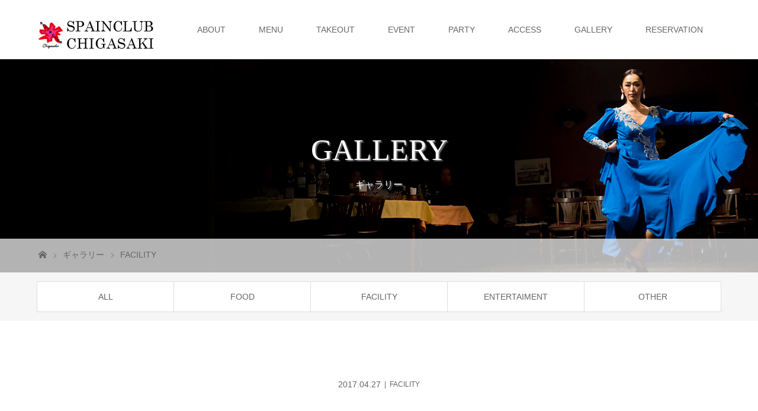

--- FILE ---
content_type: text/html; charset=UTF-8
request_url: https://spainclub-chigasaki.com/gallery/371/
body_size: 9753
content:
<!DOCTYPE html>
<html class="pc" dir="ltr" lang="ja" prefix="og: https://ogp.me/ns#">
<head>
<meta charset="UTF-8">
<meta name="description" content="">
<meta name="viewport" content="width=device-width">

<!--[if lt IE 9]>
<script src="https://spainclub-chigasaki.com/wp-content/themes/story_tcd041/js/html5.js"></script>
<![endif]-->
<link rel="shortcut icon" href="https://ruan.sakura.ne.jp/spainclub-chigasaki/wp-content/uploads/tcd-w/favicon_scc.ico">

		<!-- All in One SEO 4.8.1 - aioseo.com -->
		<title>| スペインクラブ茅ケ崎</title>
	<meta name="robots" content="max-image-preview:large" />
	<link rel="canonical" href="https://spainclub-chigasaki.com/gallery/371/" />
	<meta name="generator" content="All in One SEO (AIOSEO) 4.8.1" />
		<meta property="og:locale" content="ja_JP" />
		<meta property="og:site_name" content="スペインクラブ茅ケ崎 |" />
		<meta property="og:type" content="article" />
		<meta property="og:title" content="| スペインクラブ茅ケ崎" />
		<meta property="og:url" content="https://spainclub-chigasaki.com/gallery/371/" />
		<meta property="article:published_time" content="2017-04-27T01:46:13+00:00" />
		<meta property="article:modified_time" content="2017-04-27T01:46:13+00:00" />
		<meta name="twitter:card" content="summary_large_image" />
		<meta name="twitter:title" content="| スペインクラブ茅ケ崎" />
		<script type="application/ld+json" class="aioseo-schema">
			{"@context":"https:\/\/schema.org","@graph":[{"@type":"BreadcrumbList","@id":"https:\/\/spainclub-chigasaki.com\/gallery\/371\/#breadcrumblist","itemListElement":[{"@type":"ListItem","@id":"https:\/\/spainclub-chigasaki.com\/#listItem","position":1,"name":"\u5bb6","item":"https:\/\/spainclub-chigasaki.com\/","nextItem":{"@type":"ListItem","@id":"https:\/\/spainclub-chigasaki.com\/gallery\/371\/#listItem"}},{"@type":"ListItem","@id":"https:\/\/spainclub-chigasaki.com\/gallery\/371\/#listItem","position":2,"previousItem":{"@type":"ListItem","@id":"https:\/\/spainclub-chigasaki.com\/#listItem","name":"\u5bb6"}}]},{"@type":"Organization","@id":"https:\/\/spainclub-chigasaki.com\/#organization","name":"\u30b9\u30da\u30a4\u30f3\u30af\u30e9\u30d6\u8305\u30b1\u5d0e","url":"https:\/\/spainclub-chigasaki.com\/"},{"@type":"WebPage","@id":"https:\/\/spainclub-chigasaki.com\/gallery\/371\/#webpage","url":"https:\/\/spainclub-chigasaki.com\/gallery\/371\/","name":"| \u30b9\u30da\u30a4\u30f3\u30af\u30e9\u30d6\u8305\u30b1\u5d0e","inLanguage":"ja","isPartOf":{"@id":"https:\/\/spainclub-chigasaki.com\/#website"},"breadcrumb":{"@id":"https:\/\/spainclub-chigasaki.com\/gallery\/371\/#breadcrumblist"},"datePublished":"2017-04-27T10:46:13+09:00","dateModified":"2017-04-27T10:46:13+09:00"},{"@type":"WebSite","@id":"https:\/\/spainclub-chigasaki.com\/#website","url":"https:\/\/spainclub-chigasaki.com\/","name":"\u30b9\u30da\u30a4\u30f3\u30af\u30e9\u30d6\u8305\u30b1\u5d0e","inLanguage":"ja","publisher":{"@id":"https:\/\/spainclub-chigasaki.com\/#organization"}}]}
		</script>
		<!-- All in One SEO -->

<link rel='dns-prefetch' href='//ajax.googleapis.com' />
<script type="text/javascript">
/* <![CDATA[ */
window._wpemojiSettings = {"baseUrl":"https:\/\/s.w.org\/images\/core\/emoji\/15.0.3\/72x72\/","ext":".png","svgUrl":"https:\/\/s.w.org\/images\/core\/emoji\/15.0.3\/svg\/","svgExt":".svg","source":{"concatemoji":"https:\/\/spainclub-chigasaki.com\/wp-includes\/js\/wp-emoji-release.min.js?ver=6.6.4"}};
/*! This file is auto-generated */
!function(i,n){var o,s,e;function c(e){try{var t={supportTests:e,timestamp:(new Date).valueOf()};sessionStorage.setItem(o,JSON.stringify(t))}catch(e){}}function p(e,t,n){e.clearRect(0,0,e.canvas.width,e.canvas.height),e.fillText(t,0,0);var t=new Uint32Array(e.getImageData(0,0,e.canvas.width,e.canvas.height).data),r=(e.clearRect(0,0,e.canvas.width,e.canvas.height),e.fillText(n,0,0),new Uint32Array(e.getImageData(0,0,e.canvas.width,e.canvas.height).data));return t.every(function(e,t){return e===r[t]})}function u(e,t,n){switch(t){case"flag":return n(e,"\ud83c\udff3\ufe0f\u200d\u26a7\ufe0f","\ud83c\udff3\ufe0f\u200b\u26a7\ufe0f")?!1:!n(e,"\ud83c\uddfa\ud83c\uddf3","\ud83c\uddfa\u200b\ud83c\uddf3")&&!n(e,"\ud83c\udff4\udb40\udc67\udb40\udc62\udb40\udc65\udb40\udc6e\udb40\udc67\udb40\udc7f","\ud83c\udff4\u200b\udb40\udc67\u200b\udb40\udc62\u200b\udb40\udc65\u200b\udb40\udc6e\u200b\udb40\udc67\u200b\udb40\udc7f");case"emoji":return!n(e,"\ud83d\udc26\u200d\u2b1b","\ud83d\udc26\u200b\u2b1b")}return!1}function f(e,t,n){var r="undefined"!=typeof WorkerGlobalScope&&self instanceof WorkerGlobalScope?new OffscreenCanvas(300,150):i.createElement("canvas"),a=r.getContext("2d",{willReadFrequently:!0}),o=(a.textBaseline="top",a.font="600 32px Arial",{});return e.forEach(function(e){o[e]=t(a,e,n)}),o}function t(e){var t=i.createElement("script");t.src=e,t.defer=!0,i.head.appendChild(t)}"undefined"!=typeof Promise&&(o="wpEmojiSettingsSupports",s=["flag","emoji"],n.supports={everything:!0,everythingExceptFlag:!0},e=new Promise(function(e){i.addEventListener("DOMContentLoaded",e,{once:!0})}),new Promise(function(t){var n=function(){try{var e=JSON.parse(sessionStorage.getItem(o));if("object"==typeof e&&"number"==typeof e.timestamp&&(new Date).valueOf()<e.timestamp+604800&&"object"==typeof e.supportTests)return e.supportTests}catch(e){}return null}();if(!n){if("undefined"!=typeof Worker&&"undefined"!=typeof OffscreenCanvas&&"undefined"!=typeof URL&&URL.createObjectURL&&"undefined"!=typeof Blob)try{var e="postMessage("+f.toString()+"("+[JSON.stringify(s),u.toString(),p.toString()].join(",")+"));",r=new Blob([e],{type:"text/javascript"}),a=new Worker(URL.createObjectURL(r),{name:"wpTestEmojiSupports"});return void(a.onmessage=function(e){c(n=e.data),a.terminate(),t(n)})}catch(e){}c(n=f(s,u,p))}t(n)}).then(function(e){for(var t in e)n.supports[t]=e[t],n.supports.everything=n.supports.everything&&n.supports[t],"flag"!==t&&(n.supports.everythingExceptFlag=n.supports.everythingExceptFlag&&n.supports[t]);n.supports.everythingExceptFlag=n.supports.everythingExceptFlag&&!n.supports.flag,n.DOMReady=!1,n.readyCallback=function(){n.DOMReady=!0}}).then(function(){return e}).then(function(){var e;n.supports.everything||(n.readyCallback(),(e=n.source||{}).concatemoji?t(e.concatemoji):e.wpemoji&&e.twemoji&&(t(e.twemoji),t(e.wpemoji)))}))}((window,document),window._wpemojiSettings);
/* ]]> */
</script>
<style id='wp-emoji-styles-inline-css' type='text/css'>

	img.wp-smiley, img.emoji {
		display: inline !important;
		border: none !important;
		box-shadow: none !important;
		height: 1em !important;
		width: 1em !important;
		margin: 0 0.07em !important;
		vertical-align: -0.1em !important;
		background: none !important;
		padding: 0 !important;
	}
</style>
<link rel='stylesheet' id='wp-block-library-css' href='https://spainclub-chigasaki.com/wp-includes/css/dist/block-library/style.min.css?ver=6.6.4' type='text/css' media='all' />
<style id='classic-theme-styles-inline-css' type='text/css'>
/*! This file is auto-generated */
.wp-block-button__link{color:#fff;background-color:#32373c;border-radius:9999px;box-shadow:none;text-decoration:none;padding:calc(.667em + 2px) calc(1.333em + 2px);font-size:1.125em}.wp-block-file__button{background:#32373c;color:#fff;text-decoration:none}
</style>
<style id='global-styles-inline-css' type='text/css'>
:root{--wp--preset--aspect-ratio--square: 1;--wp--preset--aspect-ratio--4-3: 4/3;--wp--preset--aspect-ratio--3-4: 3/4;--wp--preset--aspect-ratio--3-2: 3/2;--wp--preset--aspect-ratio--2-3: 2/3;--wp--preset--aspect-ratio--16-9: 16/9;--wp--preset--aspect-ratio--9-16: 9/16;--wp--preset--color--black: #000000;--wp--preset--color--cyan-bluish-gray: #abb8c3;--wp--preset--color--white: #ffffff;--wp--preset--color--pale-pink: #f78da7;--wp--preset--color--vivid-red: #cf2e2e;--wp--preset--color--luminous-vivid-orange: #ff6900;--wp--preset--color--luminous-vivid-amber: #fcb900;--wp--preset--color--light-green-cyan: #7bdcb5;--wp--preset--color--vivid-green-cyan: #00d084;--wp--preset--color--pale-cyan-blue: #8ed1fc;--wp--preset--color--vivid-cyan-blue: #0693e3;--wp--preset--color--vivid-purple: #9b51e0;--wp--preset--gradient--vivid-cyan-blue-to-vivid-purple: linear-gradient(135deg,rgba(6,147,227,1) 0%,rgb(155,81,224) 100%);--wp--preset--gradient--light-green-cyan-to-vivid-green-cyan: linear-gradient(135deg,rgb(122,220,180) 0%,rgb(0,208,130) 100%);--wp--preset--gradient--luminous-vivid-amber-to-luminous-vivid-orange: linear-gradient(135deg,rgba(252,185,0,1) 0%,rgba(255,105,0,1) 100%);--wp--preset--gradient--luminous-vivid-orange-to-vivid-red: linear-gradient(135deg,rgba(255,105,0,1) 0%,rgb(207,46,46) 100%);--wp--preset--gradient--very-light-gray-to-cyan-bluish-gray: linear-gradient(135deg,rgb(238,238,238) 0%,rgb(169,184,195) 100%);--wp--preset--gradient--cool-to-warm-spectrum: linear-gradient(135deg,rgb(74,234,220) 0%,rgb(151,120,209) 20%,rgb(207,42,186) 40%,rgb(238,44,130) 60%,rgb(251,105,98) 80%,rgb(254,248,76) 100%);--wp--preset--gradient--blush-light-purple: linear-gradient(135deg,rgb(255,206,236) 0%,rgb(152,150,240) 100%);--wp--preset--gradient--blush-bordeaux: linear-gradient(135deg,rgb(254,205,165) 0%,rgb(254,45,45) 50%,rgb(107,0,62) 100%);--wp--preset--gradient--luminous-dusk: linear-gradient(135deg,rgb(255,203,112) 0%,rgb(199,81,192) 50%,rgb(65,88,208) 100%);--wp--preset--gradient--pale-ocean: linear-gradient(135deg,rgb(255,245,203) 0%,rgb(182,227,212) 50%,rgb(51,167,181) 100%);--wp--preset--gradient--electric-grass: linear-gradient(135deg,rgb(202,248,128) 0%,rgb(113,206,126) 100%);--wp--preset--gradient--midnight: linear-gradient(135deg,rgb(2,3,129) 0%,rgb(40,116,252) 100%);--wp--preset--font-size--small: 13px;--wp--preset--font-size--medium: 20px;--wp--preset--font-size--large: 36px;--wp--preset--font-size--x-large: 42px;--wp--preset--spacing--20: 0.44rem;--wp--preset--spacing--30: 0.67rem;--wp--preset--spacing--40: 1rem;--wp--preset--spacing--50: 1.5rem;--wp--preset--spacing--60: 2.25rem;--wp--preset--spacing--70: 3.38rem;--wp--preset--spacing--80: 5.06rem;--wp--preset--shadow--natural: 6px 6px 9px rgba(0, 0, 0, 0.2);--wp--preset--shadow--deep: 12px 12px 50px rgba(0, 0, 0, 0.4);--wp--preset--shadow--sharp: 6px 6px 0px rgba(0, 0, 0, 0.2);--wp--preset--shadow--outlined: 6px 6px 0px -3px rgba(255, 255, 255, 1), 6px 6px rgba(0, 0, 0, 1);--wp--preset--shadow--crisp: 6px 6px 0px rgba(0, 0, 0, 1);}:where(.is-layout-flex){gap: 0.5em;}:where(.is-layout-grid){gap: 0.5em;}body .is-layout-flex{display: flex;}.is-layout-flex{flex-wrap: wrap;align-items: center;}.is-layout-flex > :is(*, div){margin: 0;}body .is-layout-grid{display: grid;}.is-layout-grid > :is(*, div){margin: 0;}:where(.wp-block-columns.is-layout-flex){gap: 2em;}:where(.wp-block-columns.is-layout-grid){gap: 2em;}:where(.wp-block-post-template.is-layout-flex){gap: 1.25em;}:where(.wp-block-post-template.is-layout-grid){gap: 1.25em;}.has-black-color{color: var(--wp--preset--color--black) !important;}.has-cyan-bluish-gray-color{color: var(--wp--preset--color--cyan-bluish-gray) !important;}.has-white-color{color: var(--wp--preset--color--white) !important;}.has-pale-pink-color{color: var(--wp--preset--color--pale-pink) !important;}.has-vivid-red-color{color: var(--wp--preset--color--vivid-red) !important;}.has-luminous-vivid-orange-color{color: var(--wp--preset--color--luminous-vivid-orange) !important;}.has-luminous-vivid-amber-color{color: var(--wp--preset--color--luminous-vivid-amber) !important;}.has-light-green-cyan-color{color: var(--wp--preset--color--light-green-cyan) !important;}.has-vivid-green-cyan-color{color: var(--wp--preset--color--vivid-green-cyan) !important;}.has-pale-cyan-blue-color{color: var(--wp--preset--color--pale-cyan-blue) !important;}.has-vivid-cyan-blue-color{color: var(--wp--preset--color--vivid-cyan-blue) !important;}.has-vivid-purple-color{color: var(--wp--preset--color--vivid-purple) !important;}.has-black-background-color{background-color: var(--wp--preset--color--black) !important;}.has-cyan-bluish-gray-background-color{background-color: var(--wp--preset--color--cyan-bluish-gray) !important;}.has-white-background-color{background-color: var(--wp--preset--color--white) !important;}.has-pale-pink-background-color{background-color: var(--wp--preset--color--pale-pink) !important;}.has-vivid-red-background-color{background-color: var(--wp--preset--color--vivid-red) !important;}.has-luminous-vivid-orange-background-color{background-color: var(--wp--preset--color--luminous-vivid-orange) !important;}.has-luminous-vivid-amber-background-color{background-color: var(--wp--preset--color--luminous-vivid-amber) !important;}.has-light-green-cyan-background-color{background-color: var(--wp--preset--color--light-green-cyan) !important;}.has-vivid-green-cyan-background-color{background-color: var(--wp--preset--color--vivid-green-cyan) !important;}.has-pale-cyan-blue-background-color{background-color: var(--wp--preset--color--pale-cyan-blue) !important;}.has-vivid-cyan-blue-background-color{background-color: var(--wp--preset--color--vivid-cyan-blue) !important;}.has-vivid-purple-background-color{background-color: var(--wp--preset--color--vivid-purple) !important;}.has-black-border-color{border-color: var(--wp--preset--color--black) !important;}.has-cyan-bluish-gray-border-color{border-color: var(--wp--preset--color--cyan-bluish-gray) !important;}.has-white-border-color{border-color: var(--wp--preset--color--white) !important;}.has-pale-pink-border-color{border-color: var(--wp--preset--color--pale-pink) !important;}.has-vivid-red-border-color{border-color: var(--wp--preset--color--vivid-red) !important;}.has-luminous-vivid-orange-border-color{border-color: var(--wp--preset--color--luminous-vivid-orange) !important;}.has-luminous-vivid-amber-border-color{border-color: var(--wp--preset--color--luminous-vivid-amber) !important;}.has-light-green-cyan-border-color{border-color: var(--wp--preset--color--light-green-cyan) !important;}.has-vivid-green-cyan-border-color{border-color: var(--wp--preset--color--vivid-green-cyan) !important;}.has-pale-cyan-blue-border-color{border-color: var(--wp--preset--color--pale-cyan-blue) !important;}.has-vivid-cyan-blue-border-color{border-color: var(--wp--preset--color--vivid-cyan-blue) !important;}.has-vivid-purple-border-color{border-color: var(--wp--preset--color--vivid-purple) !important;}.has-vivid-cyan-blue-to-vivid-purple-gradient-background{background: var(--wp--preset--gradient--vivid-cyan-blue-to-vivid-purple) !important;}.has-light-green-cyan-to-vivid-green-cyan-gradient-background{background: var(--wp--preset--gradient--light-green-cyan-to-vivid-green-cyan) !important;}.has-luminous-vivid-amber-to-luminous-vivid-orange-gradient-background{background: var(--wp--preset--gradient--luminous-vivid-amber-to-luminous-vivid-orange) !important;}.has-luminous-vivid-orange-to-vivid-red-gradient-background{background: var(--wp--preset--gradient--luminous-vivid-orange-to-vivid-red) !important;}.has-very-light-gray-to-cyan-bluish-gray-gradient-background{background: var(--wp--preset--gradient--very-light-gray-to-cyan-bluish-gray) !important;}.has-cool-to-warm-spectrum-gradient-background{background: var(--wp--preset--gradient--cool-to-warm-spectrum) !important;}.has-blush-light-purple-gradient-background{background: var(--wp--preset--gradient--blush-light-purple) !important;}.has-blush-bordeaux-gradient-background{background: var(--wp--preset--gradient--blush-bordeaux) !important;}.has-luminous-dusk-gradient-background{background: var(--wp--preset--gradient--luminous-dusk) !important;}.has-pale-ocean-gradient-background{background: var(--wp--preset--gradient--pale-ocean) !important;}.has-electric-grass-gradient-background{background: var(--wp--preset--gradient--electric-grass) !important;}.has-midnight-gradient-background{background: var(--wp--preset--gradient--midnight) !important;}.has-small-font-size{font-size: var(--wp--preset--font-size--small) !important;}.has-medium-font-size{font-size: var(--wp--preset--font-size--medium) !important;}.has-large-font-size{font-size: var(--wp--preset--font-size--large) !important;}.has-x-large-font-size{font-size: var(--wp--preset--font-size--x-large) !important;}
:where(.wp-block-post-template.is-layout-flex){gap: 1.25em;}:where(.wp-block-post-template.is-layout-grid){gap: 1.25em;}
:where(.wp-block-columns.is-layout-flex){gap: 2em;}:where(.wp-block-columns.is-layout-grid){gap: 2em;}
:root :where(.wp-block-pullquote){font-size: 1.5em;line-height: 1.6;}
</style>
<link rel='stylesheet' id='contact-form-7-css' href='https://spainclub-chigasaki.com/wp-content/plugins/contact-form-7/includes/css/styles.css?ver=6.0.5' type='text/css' media='all' />
<link rel='stylesheet' id='jquery-ui-theme-css' href='https://ajax.googleapis.com/ajax/libs/jqueryui/1.11.4/themes/vader/jquery-ui.min.css?ver=1.11.4' type='text/css' media='all' />
<link rel='stylesheet' id='jquery-ui-timepicker-css' href='https://spainclub-chigasaki.com/wp-content/plugins/contact-form-7-datepicker/js/jquery-ui-timepicker/jquery-ui-timepicker-addon.min.css?ver=6.6.4' type='text/css' media='all' />
<link rel='stylesheet' id='tcd-maps-css' href='https://spainclub-chigasaki.com/wp-content/plugins/tcd-google-maps/admin.css?ver=6.6.4' type='text/css' media='all' />
<link rel='stylesheet' id='story-slick-css' href='https://spainclub-chigasaki.com/wp-content/themes/story_tcd041/css/slick.css?ver=6.6.4' type='text/css' media='all' />
<link rel='stylesheet' id='story-slick-theme-css' href='https://spainclub-chigasaki.com/wp-content/themes/story_tcd041/css/slick-theme.css?ver=6.6.4' type='text/css' media='all' />
<link rel='stylesheet' id='story-style-css' href='https://spainclub-chigasaki.com/wp-content/themes/story_tcd041/style.css?ver=1.3' type='text/css' media='all' />
<link rel='stylesheet' id='story-responsive-css' href='https://spainclub-chigasaki.com/wp-content/themes/story_tcd041/responsive.css?ver=1.3' type='text/css' media='all' />
<link rel='stylesheet' id='story-footer-bar-css' href='https://spainclub-chigasaki.com/wp-content/themes/story_tcd041/css/footer-bar.css?ver=1.3' type='text/css' media='all' />
<script type="text/javascript" src="https://spainclub-chigasaki.com/wp-includes/js/jquery/jquery.min.js?ver=3.7.1" id="jquery-core-js"></script>
<script type="text/javascript" src="https://spainclub-chigasaki.com/wp-includes/js/jquery/jquery-migrate.min.js?ver=3.4.1" id="jquery-migrate-js"></script>
<script type="text/javascript" src="https://spainclub-chigasaki.com/wp-content/themes/story_tcd041/js/slick.min.js?ver=1.3" id="story-slick-js"></script>
<script type="text/javascript" src="https://spainclub-chigasaki.com/wp-content/themes/story_tcd041/js/functions.js?ver=1.3" id="story-script-js"></script>
<script type="text/javascript" src="https://spainclub-chigasaki.com/wp-content/themes/story_tcd041/js/responsive.js?ver=1.3" id="story-responsive-js"></script>
<link rel="https://api.w.org/" href="https://spainclub-chigasaki.com/wp-json/" /><link rel="EditURI" type="application/rsd+xml" title="RSD" href="https://spainclub-chigasaki.com/xmlrpc.php?rsd" />
<meta name="generator" content="WordPress 6.6.4" />
<link rel='shortlink' href='https://spainclub-chigasaki.com/?p=371' />
<link rel="alternate" title="oEmbed (JSON)" type="application/json+oembed" href="https://spainclub-chigasaki.com/wp-json/oembed/1.0/embed?url=https%3A%2F%2Fspainclub-chigasaki.com%2Fgallery%2F371%2F" />
<link rel="alternate" title="oEmbed (XML)" type="text/xml+oembed" href="https://spainclub-chigasaki.com/wp-json/oembed/1.0/embed?url=https%3A%2F%2Fspainclub-chigasaki.com%2Fgallery%2F371%2F&#038;format=xml" />
<style type="text/css">

</style>
<style>
.content02-button:hover, .button a:hover, .global-nav .sub-menu a:hover, .content02-button:hover, .footer-bar01, .copyright, .nav-links02-previous a, .nav-links02-next a, .pagetop a, #submit_comment:hover, .page-links a:hover, .page-links > span, .pw_form input[type="submit"]:hover { 
	background: #5E191D; 
}
.pb_slider .slick-prev:active, .pb_slider .slick-prev:focus, .pb_slider .slick-prev:hover {
	background: #5E191D url(https://spainclub-chigasaki.com/wp-content/themes/story_tcd041/pagebuilder/assets/img/slider_arrow1.png) no-repeat 23px; 
}
.pb_slider .slick-next:active, .pb_slider .slick-next:focus, .pb_slider .slick-next:hover {
	background: #5E191D url(https://spainclub-chigasaki.com/wp-content/themes/story_tcd041/pagebuilder/assets/img/slider_arrow2.png) no-repeat 25px 23px; 
}
#comment_textarea textarea:focus, #guest_info input:focus, #comment_textarea textarea:focus { 
	border: 1px solid #5E191D; 
}
.archive-title, .article01-title a, .article02-title a, .article03-title, .article03-category-item:hover, .article05-category-item:hover, .article04-title, .article05-title, .article06-title, .article06-category-item:hover, .column-layout01-title, .column-layout01-title, .column-layout02-title, .column-layout03-title, .column-layout04-title, .column-layout05-title, .column-layout02-title, .column-layout03-title, .column-layout04-title, .column-layout05-title, .content01-title, .content02-button, .content03-title, .content04-title, .footer-gallery-title, .global-nav a:hover,  .global-nav .current-menu-item > a, .headline-primary, .nav-links01-previous a:hover, .nav-links01-next a:hover, .post-title, .styled-post-list1-title:hover, .top-slider-content-inner:after, .breadcrumb a:hover, .article07-title, .post-category a:hover, .post-meta-box a:hover, .post-content a, .color_headline {
color: #5E191D;
}
.content02, .gallery01 .slick-arrow:hover, .global-nav .sub-menu a, .headline-bar, .nav-links02-next a:hover, .nav-links02-previous a:hover, .pagetop a:hover, .top-slider-nav li.active a, .top-slider-nav li:hover a {
background: #000000;
}
.social-nav-item a:hover:before {
color: #000000;
}
.article01-title a:hover, .article02-title a:hover, .article03 a:hover .article03-title, .article04 a:hover .article04-title, .article07 a:hover .article07-title, .post-content a:hover, .headline-link:hover {
	color: #73604A;
}
@media only screen and (max-width: 991px) {
	.copyright {
		background: #5E191D;
	}
}
@media only screen and (max-width: 1200px) {
	.global-nav a, .global-nav a:hover {
		background: #000000;
	}
	.global-nav .sub-menu a {
		background: #5E191D;
	}
}
.headline-font-type {
font-family: "Times New Roman", "游明朝", "Yu Mincho", "游明朝体", "YuMincho", "ヒラギノ明朝 Pro W3", "Hiragino Mincho Pro", "HiraMinProN-W3", "HGS明朝E", "ＭＳ Ｐ明朝", "MS PMincho", serif; font-weight: 500;
}
a:hover .thumbnail01 img, .thumbnail01 img:hover {
	-moz-transform: scale(1.2); -ms-transform: scale(1.2); -o-transform: scale(1.2); -webkit-transform: scale(1.2); transform: scale(1.2); }
.global-nav > ul > li > a {
color: #666666;
}
.article06 a:hover:before {
background: rgba(255, 255, 255, 0.9);
}
.footer-nav-wrapper:before {
background-color: rgba(0, 0, 0, 0.8);
}
</style>
</head>
<body class="gallery-template-default single single-gallery postid-371 font-type1">
<header class="header">
	<div class="header-bar " style="background-color: #FFFFFF; color: #666666;">
		<div class="header-bar-inner inner">
			<div class="logo logo-image"><a href="https://spainclub-chigasaki.com/" data-label="スペインクラブ茅ケ崎"><img class="h_logo" src="https://spainclub-chigasaki.com/wp-content/uploads/2017/04/head_rogo01.png" alt="スペインクラブ茅ケ崎"></a></div>
			<a href="#" id="global-nav-button" class="global-nav-button"></a>
			<nav id="global-nav" class="global-nav"><ul id="menu-%e3%82%b0%e3%83%ad%e3%83%bc%e3%83%90%e3%83%ab%e3%83%a1%e3%83%8b%e3%83%a5%e3%83%bc" class="menu"><li id="menu-item-55" class="menu-item menu-item-type-post_type menu-item-object-page menu-item-55"><a href="https://spainclub-chigasaki.com/about/"><span></span>ABOUT</a></li>
<li id="menu-item-54" class="menu-item menu-item-type-post_type menu-item-object-page menu-item-has-children menu-item-54"><a href="https://spainclub-chigasaki.com/menu/"><span></span>MENU</a>
<ul class="sub-menu">
	<li id="menu-item-106" class="menu-item menu-item-type-post_type menu-item-object-page menu-item-106"><a href="https://spainclub-chigasaki.com/menu/lunch/"><span></span>LUNCH</a></li>
	<li id="menu-item-1183" class="menu-item menu-item-type-post_type menu-item-object-page menu-item-1183"><a href="https://spainclub-chigasaki.com/menu/dinner/"><span></span>DINNER</a></li>
	<li id="menu-item-1158" class="menu-item menu-item-type-post_type menu-item-object-page menu-item-1158"><a href="https://spainclub-chigasaki.com/menu/party-menu/"><span></span>PARTY MENU</a></li>
	<li id="menu-item-1803" class="menu-item menu-item-type-custom menu-item-object-custom menu-item-1803"><a target="_blank" rel="noopener" href="https://ruan.sakura.ne.jp/spainclub-chigasaki/wp-content/uploads/2021/04/20210413_winelist.pdf"><span></span>WINE LIST</a></li>
</ul>
</li>
<li id="menu-item-1575" class="menu-item menu-item-type-post_type menu-item-object-page menu-item-1575"><a href="https://spainclub-chigasaki.com/takeout/"><span></span>TAKEOUT</a></li>
<li id="menu-item-50" class="menu-item menu-item-type-post_type menu-item-object-page menu-item-50"><a href="https://spainclub-chigasaki.com/event/"><span></span>EVENT</a></li>
<li id="menu-item-1159" class="menu-item menu-item-type-post_type menu-item-object-page menu-item-1159"><a href="https://spainclub-chigasaki.com/party/"><span></span>PARTY</a></li>
<li id="menu-item-187" class="menu-item menu-item-type-post_type menu-item-object-page menu-item-187"><a href="https://spainclub-chigasaki.com/access/"><span></span>ACCESS</a></li>
<li id="menu-item-124" class="menu-item menu-item-type-custom menu-item-object-custom menu-item-124"><a href="https://spainclub-chigasaki.com/gallery/"><span></span>GALLERY</a></li>
<li id="menu-item-51" class="menu-item menu-item-type-post_type menu-item-object-page menu-item-51"><a href="https://spainclub-chigasaki.com/reservation/"><span></span>RESERVATION</a></li>
</ul></nav>		</div>
	</div>
	<div class="signage" style="background-image: url(https://spainclub-chigasaki.com/wp-content/uploads/2017/04/title_img_gallary.jpg);">
		<div class="signage-content" style="text-shadow: 2px 2px 2px #888888">
			<h1 class="signage-title headline-font-type" style="color: #FFFFFF; font-size: 50px;">GALLERY</h1>
			<p class="signage-title-sub" style="color: #FFFFFF; font-size: 16px;">ギャラリー</p>
		</div>
	</div>
	<div class="breadcrumb-wrapper">
		<ul class="breadcrumb inner">
			<li class="home"><a href="https://spainclub-chigasaki.com/"></a></li>
<li><a href="https://spainclub-chigasaki.com/gallery/">ギャラリー</a></li>
<li><a href="https://spainclub-chigasaki.com/gallery_category/facility/" rel="tag">FACILITY</a></li>
		</ul>
	</div>
</header>
<div class="main">
	<div class="gallery-category">
<ul id="menu-%e3%82%ae%e3%83%a3%e3%83%a9%e3%83%aa%e3%83%bc%e3%83%a1%e3%83%8b%e3%83%a5%e3%83%bc" class="tab clearfix"><li id="menu-item-123" class="menu-item menu-item-type-custom menu-item-object-custom menu-item-123"><a href="https://spainclub-chigasaki.com/gallery/">ALL</a></li>
<li id="menu-item-120" class="menu-item menu-item-type-custom menu-item-object-custom menu-item-120"><a href="https://spainclub-chigasaki.com/gallery_category/food/">FOOD</a></li>
<li id="menu-item-121" class="menu-item menu-item-type-custom menu-item-object-custom menu-item-121"><a href="https://spainclub-chigasaki.com/gallery_category/facility/">FACILITY</a></li>
<li id="menu-item-119" class="menu-item menu-item-type-custom menu-item-object-custom menu-item-119"><a href="https://spainclub-chigasaki.com/gallery_category/entertaiment/">ENTERTAIMENT</a></li>
<li id="menu-item-122" class="menu-item menu-item-type-custom menu-item-object-custom menu-item-122"><a href="https://spainclub-chigasaki.com/gallery_category/other/">OTHER</a></li>
</ul>	</div>
	<div class="inner">
		<div class="post-header">
			<h1 class="post-title headline-font-type" style="font-size: 42px;"></h1>
			<p class="post-meta">
				<time class="post-date" datetime="2017-04-27">2017.04.27</time><span class="post-category"><a href="https://spainclub-chigasaki.com/gallery_category/facility/" rel="tag">FACILITY</a></span>			</p>
		</div>
			<div class="gallery">
			<div class="gallery01">
				<div class="gallery01-item">
					<div class="gallery01-item-inner">
						<img src="https://spainclub-chigasaki.com/wp-content/uploads/2017/04/kannai2017042702.jpg" alt="">
					</div>
				</div>
			</div>
			<div class="gallery02">
				<div class="gallery02-item"><img src="https://spainclub-chigasaki.com/wp-content/uploads/2017/04/kannai2017042702.jpg" alt=""></div>
			</div>
		</div>
		<ul class="nav-links02 clearfix">
			<li class="nav-links02-previous"><a href="https://spainclub-chigasaki.com/gallery/368/">PREV</a></li>
			<li class="nav-links02-next"><a href="https://spainclub-chigasaki.com/gallery/373/">NEXT</a></li>
		</ul>
	</div>
</div>
<footer class="footer">
	<section class="footer-gallery">
		<h2 class="footer-gallery-title headline-font-type" style="font-size: 40px;">Gallery</h2>
		<div class="footer-gallery-slider">
		<article class="article06">
			<a href="https://spainclub-chigasaki.com/gallery/375/">
				<img class="article06-thumbnail" src="https://spainclub-chigasaki.com/wp-content/uploads/2017/04/kannai2017042703-728x504.jpg" alt="">
				<div class="article06-content">
					<h3 class="article06-title headline-font-type"></h3>
					<p class="article06-meta"><time class="article06-date" datetime="2017-04-27">2017.04.27</time><span class="article06-category"><span class="article06-category-item" data-url="https://spainclub-chigasaki.com/gallery_category/facility/">FACILITY</span></span></p>
				</div>
			</a>
		</article>
		<article class="article06">
			<a href="https://spainclub-chigasaki.com/gallery/329/">
				<img class="article06-thumbnail" src="https://spainclub-chigasaki.com/wp-content/uploads/2017/04/ryori02-728x504.jpg" alt="">
				<div class="article06-content">
					<h3 class="article06-title headline-font-type"></h3>
					<p class="article06-meta"><time class="article06-date" datetime="2017-04-20">2017.04.20</time><span class="article06-category"><span class="article06-category-item" data-url="https://spainclub-chigasaki.com/gallery_category/food/">FOOD</span></span></p>
				</div>
			</a>
		</article>
		<article class="article06">
			<a href="https://spainclub-chigasaki.com/gallery/116/">
				<img class="article06-thumbnail" src="https://spainclub-chigasaki.com/wp-content/uploads/2017/04/flamenco01-728x504.jpg" alt="">
				<div class="article06-content">
					<h3 class="article06-title headline-font-type"></h3>
					<p class="article06-meta"><time class="article06-date" datetime="2017-04-08">2017.04.08</time><span class="article06-category"><span class="article06-category-item" data-url="https://spainclub-chigasaki.com/gallery_category/entertaiment/">ENTERTAIMENT</span></span></p>
				</div>
			</a>
		</article>
		<article class="article06">
			<a href="https://spainclub-chigasaki.com/gallery/371/">
				<img class="article06-thumbnail" src="https://spainclub-chigasaki.com/wp-content/uploads/2017/04/kannai2017042702-728x504.jpg" alt="">
				<div class="article06-content">
					<h3 class="article06-title headline-font-type"></h3>
					<p class="article06-meta"><time class="article06-date" datetime="2017-04-27">2017.04.27</time><span class="article06-category"><span class="article06-category-item" data-url="https://spainclub-chigasaki.com/gallery_category/facility/">FACILITY</span></span></p>
				</div>
			</a>
		</article>
		<article class="article06">
			<a href="https://spainclub-chigasaki.com/gallery/293/">
				<img class="article06-thumbnail" src="https://spainclub-chigasaki.com/wp-content/uploads/2017/04/ryori07-728x504.jpg" alt="">
				<div class="article06-content">
					<h3 class="article06-title headline-font-type"></h3>
					<p class="article06-meta"><time class="article06-date" datetime="2017-04-20">2017.04.20</time><span class="article06-category"><span class="article06-category-item" data-url="https://spainclub-chigasaki.com/gallery_category/food/">FOOD</span></span></p>
				</div>
			</a>
		</article>
		<article class="article06">
			<a href="https://spainclub-chigasaki.com/gallery/311/">
				<img class="article06-thumbnail" src="https://spainclub-chigasaki.com/wp-content/uploads/2017/04/facility01-728x504.jpg" alt="">
				<div class="article06-content">
					<h3 class="article06-title headline-font-type"></h3>
					<p class="article06-meta"><time class="article06-date" datetime="2017-04-20">2017.04.20</time><span class="article06-category"><span class="article06-category-item" data-url="https://spainclub-chigasaki.com/gallery_category/facility/">FACILITY</span></span></p>
				</div>
			</a>
		</article>
		<article class="article06">
			<a href="https://spainclub-chigasaki.com/gallery/114/">
				<img class="article06-thumbnail" src="https://spainclub-chigasaki.com/wp-content/uploads/2017/04/wine02-728x504.jpg" alt="">
				<div class="article06-content">
					<h3 class="article06-title headline-font-type"></h3>
					<p class="article06-meta"><time class="article06-date" datetime="2017-04-08">2017.04.08</time><span class="article06-category"><span class="article06-category-item" data-url="https://spainclub-chigasaki.com/gallery_category/food/">FOOD</span></span></p>
				</div>
			</a>
		</article>
		<article class="article06">
			<a href="https://spainclub-chigasaki.com/gallery/315/">
				<img class="article06-thumbnail" src="https://spainclub-chigasaki.com/wp-content/uploads/2017/04/ryori04-728x504.jpg" alt="">
				<div class="article06-content">
					<h3 class="article06-title headline-font-type"></h3>
					<p class="article06-meta"><time class="article06-date" datetime="2017-04-20">2017.04.20</time><span class="article06-category"><span class="article06-category-item" data-url="https://spainclub-chigasaki.com/gallery_category/food/">FOOD</span></span></p>
				</div>
			</a>
		</article>
		<article class="article06">
			<a href="https://spainclub-chigasaki.com/gallery/384/">
				<img class="article06-thumbnail" src="https://spainclub-chigasaki.com/wp-content/uploads/2017/04/kannai2017042707-728x504.jpg" alt="">
				<div class="article06-content">
					<h3 class="article06-title headline-font-type"></h3>
					<p class="article06-meta"><time class="article06-date" datetime="2017-04-27">2017.04.27</time><span class="article06-category"><span class="article06-category-item" data-url="https://spainclub-chigasaki.com/gallery_category/facility/">FACILITY</span></span></p>
				</div>
			</a>
		</article>
		<article class="article06">
			<a href="https://spainclub-chigasaki.com/gallery/331/">
				<img class="article06-thumbnail" src="https://spainclub-chigasaki.com/wp-content/uploads/2017/04/facility07-728x504.jpg" alt="">
				<div class="article06-content">
					<h3 class="article06-title headline-font-type"></h3>
					<p class="article06-meta"><time class="article06-date" datetime="2017-04-20">2017.04.20</time><span class="article06-category"><span class="article06-category-item" data-url="https://spainclub-chigasaki.com/gallery_category/facility/">FACILITY</span></span></p>
				</div>
			</a>
		</article>
		<article class="article06">
			<a href="https://spainclub-chigasaki.com/gallery/327/">
				<img class="article06-thumbnail" src="https://spainclub-chigasaki.com/wp-content/uploads/2017/04/facility04-728x504.jpg" alt="">
				<div class="article06-content">
					<h3 class="article06-title headline-font-type"></h3>
					<p class="article06-meta"><time class="article06-date" datetime="2017-04-20">2017.04.20</time><span class="article06-category"><span class="article06-category-item" data-url="https://spainclub-chigasaki.com/gallery_category/facility/">FACILITY</span></span></p>
				</div>
			</a>
		</article>
		<article class="article06">
			<a href="https://spainclub-chigasaki.com/gallery/333/">
				<img class="article06-thumbnail" src="https://spainclub-chigasaki.com/wp-content/uploads/2017/04/entartaiment01-728x504.jpg" alt="">
				<div class="article06-content">
					<h3 class="article06-title headline-font-type"></h3>
					<p class="article06-meta"><time class="article06-date" datetime="2017-04-20">2017.04.20</time><span class="article06-category"><span class="article06-category-item" data-url="https://spainclub-chigasaki.com/gallery_category/entertaiment/">ENTERTAIMENT</span></span></p>
				</div>
			</a>
		</article>
		<article class="article06">
			<a href="https://spainclub-chigasaki.com/gallery/321/">
				<img class="article06-thumbnail" src="https://spainclub-chigasaki.com/wp-content/uploads/2017/04/ryori03-728x504.jpg" alt="">
				<div class="article06-content">
					<h3 class="article06-title headline-font-type"></h3>
					<p class="article06-meta"><time class="article06-date" datetime="2017-04-20">2017.04.20</time><span class="article06-category"><span class="article06-category-item" data-url="https://spainclub-chigasaki.com/gallery_category/food/">FOOD</span></span></p>
				</div>
			</a>
		</article>
		<article class="article06">
			<a href="https://spainclub-chigasaki.com/gallery/323/">
				<img class="article06-thumbnail" src="https://spainclub-chigasaki.com/wp-content/uploads/2017/04/ryori01-728x504.jpg" alt="">
				<div class="article06-content">
					<h3 class="article06-title headline-font-type"></h3>
					<p class="article06-meta"><time class="article06-date" datetime="2017-04-20">2017.04.20</time><span class="article06-category"><span class="article06-category-item" data-url="https://spainclub-chigasaki.com/gallery_category/food/">FOOD</span></span></p>
				</div>
			</a>
		</article>
		<article class="article06">
			<a href="https://spainclub-chigasaki.com/gallery/380/">
				<img class="article06-thumbnail" src="https://spainclub-chigasaki.com/wp-content/uploads/2017/04/kannai2017042706-728x504.jpg" alt="">
				<div class="article06-content">
					<h3 class="article06-title headline-font-type"></h3>
					<p class="article06-meta"><time class="article06-date" datetime="2017-04-27">2017.04.27</time><span class="article06-category"><span class="article06-category-item" data-url="https://spainclub-chigasaki.com/gallery_category/facility/">FACILITY</span></span></p>
				</div>
			</a>
		</article>
		<article class="article06">
			<a href="https://spainclub-chigasaki.com/gallery/377/">
				<img class="article06-thumbnail" src="https://spainclub-chigasaki.com/wp-content/uploads/2017/04/ryori10-728x504.jpg" alt="">
				<div class="article06-content">
					<h3 class="article06-title headline-font-type"></h3>
					<p class="article06-meta"><time class="article06-date" datetime="2017-04-27">2017.04.27</time><span class="article06-category"><span class="article06-category-item" data-url="https://spainclub-chigasaki.com/gallery_category/food/">FOOD</span></span></p>
				</div>
			</a>
		</article>
		<article class="article06">
			<a href="https://spainclub-chigasaki.com/gallery/325/">
				<img class="article06-thumbnail" src="https://spainclub-chigasaki.com/wp-content/uploads/2017/04/facility05-728x504.jpg" alt="">
				<div class="article06-content">
					<h3 class="article06-title headline-font-type"></h3>
					<p class="article06-meta"><time class="article06-date" datetime="2017-04-20">2017.04.20</time><span class="article06-category"><span class="article06-category-item" data-url="https://spainclub-chigasaki.com/gallery_category/facility/">FACILITY</span></span></p>
				</div>
			</a>
		</article>
		<article class="article06">
			<a href="https://spainclub-chigasaki.com/gallery/319/">
				<img class="article06-thumbnail" src="https://spainclub-chigasaki.com/wp-content/uploads/2017/04/facility03-728x504.jpg" alt="">
				<div class="article06-content">
					<h3 class="article06-title headline-font-type"></h3>
					<p class="article06-meta"><time class="article06-date" datetime="2017-04-20">2017.04.20</time><span class="article06-category"><span class="article06-category-item" data-url="https://spainclub-chigasaki.com/gallery_category/facility/">FACILITY</span></span></p>
				</div>
			</a>
		</article>
		<article class="article06">
			<a href="https://spainclub-chigasaki.com/gallery/317/">
				<img class="article06-thumbnail" src="https://spainclub-chigasaki.com/wp-content/uploads/2017/04/facility02-728x504.jpg" alt="">
				<div class="article06-content">
					<h3 class="article06-title headline-font-type"></h3>
					<p class="article06-meta"><time class="article06-date" datetime="2017-04-20">2017.04.20</time><span class="article06-category"><span class="article06-category-item" data-url="https://spainclub-chigasaki.com/gallery_category/facility/">FACILITY</span></span></p>
				</div>
			</a>
		</article>
		<article class="article06">
			<a href="https://spainclub-chigasaki.com/gallery/313/">
				<img class="article06-thumbnail" src="https://spainclub-chigasaki.com/wp-content/uploads/2017/04/ryori06-728x504.jpg" alt="">
				<div class="article06-content">
					<h3 class="article06-title headline-font-type"></h3>
					<p class="article06-meta"><time class="article06-date" datetime="2017-04-20">2017.04.20</time><span class="article06-category"><span class="article06-category-item" data-url="https://spainclub-chigasaki.com/gallery_category/food/">FOOD</span></span></p>
				</div>
			</a>
		</article>
		<article class="article06">
			<a href="https://spainclub-chigasaki.com/gallery/341/">
				<img class="article06-thumbnail" src="https://spainclub-chigasaki.com/wp-content/uploads/2017/04/ryori08-728x504.jpg" alt="">
				<div class="article06-content">
					<h3 class="article06-title headline-font-type"></h3>
					<p class="article06-meta"><time class="article06-date" datetime="2017-04-20">2017.04.20</time><span class="article06-category"><span class="article06-category-item" data-url="https://spainclub-chigasaki.com/gallery_category/food/">FOOD</span></span></p>
				</div>
			</a>
		</article>
		<article class="article06">
			<a href="https://spainclub-chigasaki.com/gallery/368/">
				<img class="article06-thumbnail" src="https://spainclub-chigasaki.com/wp-content/uploads/2017/04/ryori11-728x504.jpg" alt="">
				<div class="article06-content">
					<h3 class="article06-title headline-font-type"></h3>
					<p class="article06-meta"><time class="article06-date" datetime="2017-04-27">2017.04.27</time><span class="article06-category"><span class="article06-category-item" data-url="https://spainclub-chigasaki.com/gallery_category/food/">FOOD</span></span></p>
				</div>
			</a>
		</article>
		<article class="article06">
			<a href="https://spainclub-chigasaki.com/gallery/366/">
				<img class="article06-thumbnail" src="https://spainclub-chigasaki.com/wp-content/uploads/2017/04/kannai2017042701-728x504.jpg" alt="">
				<div class="article06-content">
					<h3 class="article06-title headline-font-type"></h3>
					<p class="article06-meta"><time class="article06-date" datetime="2017-04-27">2017.04.27</time><span class="article06-category"><span class="article06-category-item" data-url="https://spainclub-chigasaki.com/gallery_category/facility/">FACILITY</span></span></p>
				</div>
			</a>
		</article>
		<article class="article06">
			<a href="https://spainclub-chigasaki.com/gallery/339/">
				<img class="article06-thumbnail" src="https://spainclub-chigasaki.com/wp-content/uploads/2017/04/facility08-728x504.jpg" alt="">
				<div class="article06-content">
					<h3 class="article06-title headline-font-type"></h3>
					<p class="article06-meta"><time class="article06-date" datetime="2017-04-20">2017.04.20</time><span class="article06-category"><span class="article06-category-item" data-url="https://spainclub-chigasaki.com/gallery_category/facility/">FACILITY</span></span></p>
				</div>
			</a>
		</article>
		<article class="article06">
			<a href="https://spainclub-chigasaki.com/gallery/107/">
				<img class="article06-thumbnail" src="https://spainclub-chigasaki.com/wp-content/uploads/2017/04/海老のアヒージョ-728x504.jpg" alt="">
				<div class="article06-content">
					<h3 class="article06-title headline-font-type"></h3>
					<p class="article06-meta"><time class="article06-date" datetime="2017-04-08">2017.04.08</time><span class="article06-category"><span class="article06-category-item" data-url="https://spainclub-chigasaki.com/gallery_category/food/">FOOD</span></span></p>
				</div>
			</a>
		</article>
		<article class="article06">
			<a href="https://spainclub-chigasaki.com/gallery/110/">
				<img class="article06-thumbnail" src="https://spainclub-chigasaki.com/wp-content/uploads/2017/04/骨付き子羊背肉のロースト-728x504.jpg" alt="">
				<div class="article06-content">
					<h3 class="article06-title headline-font-type"></h3>
					<p class="article06-meta"><time class="article06-date" datetime="2017-04-08">2017.04.08</time><span class="article06-category"><span class="article06-category-item" data-url="https://spainclub-chigasaki.com/gallery_category/food/">FOOD</span></span></p>
				</div>
			</a>
		</article>
		<article class="article06">
			<a href="https://spainclub-chigasaki.com/gallery/344/">
				<img class="article06-thumbnail" src="https://spainclub-chigasaki.com/wp-content/uploads/2017/04/facility09-728x504.jpg" alt="">
				<div class="article06-content">
					<h3 class="article06-title headline-font-type"></h3>
					<p class="article06-meta"><time class="article06-date" datetime="2017-04-20">2017.04.20</time><span class="article06-category"><span class="article06-category-item" data-url="https://spainclub-chigasaki.com/gallery_category/facility/">FACILITY</span></span></p>
				</div>
			</a>
		</article>
		<article class="article06">
			<a href="https://spainclub-chigasaki.com/gallery/382/">
				<img class="article06-thumbnail" src="https://spainclub-chigasaki.com/wp-content/uploads/2017/04/kannai2017042705-728x504.jpg" alt="">
				<div class="article06-content">
					<h3 class="article06-title headline-font-type"></h3>
					<p class="article06-meta"><time class="article06-date" datetime="2017-04-27">2017.04.27</time><span class="article06-category"><span class="article06-category-item" data-url="https://spainclub-chigasaki.com/gallery_category/facility/">FACILITY</span></span></p>
				</div>
			</a>
		</article>
		<article class="article06">
			<a href="https://spainclub-chigasaki.com/gallery/337/">
				<img class="article06-thumbnail" src="https://spainclub-chigasaki.com/wp-content/uploads/2017/04/entartaiment02-728x504.jpg" alt="">
				<div class="article06-content">
					<h3 class="article06-title headline-font-type"></h3>
					<p class="article06-meta"><time class="article06-date" datetime="2017-04-20">2017.04.20</time><span class="article06-category"><span class="article06-category-item" data-url="https://spainclub-chigasaki.com/gallery_category/entertaiment/">ENTERTAIMENT</span></span></p>
				</div>
			</a>
		</article>
		</div>
	</section>
	<div class="footer-nav-wrapper" style="background-image: url(https://spainclub-chigasaki.com/wp-content/uploads/2017/04/footer.jpg);">
		<div class="footer-nav inner">
			<div class="footer-nav-inner">
<div class="footer-widget clearfix widget_nav_menu" id="nav_menu-11">
<div class="menu-%e3%83%95%e3%83%83%e3%82%bf%e3%83%bchome-container"><ul id="menu-%e3%83%95%e3%83%83%e3%82%bf%e3%83%bchome" class="menu"><li id="menu-item-225" class="menu-item menu-item-type-post_type menu-item-object-page menu-item-home menu-item-225"><a href="https://spainclub-chigasaki.com/">HOME</a></li>
</ul></div></div>
<div class="footer-widget clearfix widget_nav_menu" id="nav_menu-2">
<div class="menu-%e3%83%95%e3%83%83%e3%82%bf%e3%83%bc1-container"><ul id="menu-%e3%83%95%e3%83%83%e3%82%bf%e3%83%bc1" class="menu"><li id="menu-item-74" class="menu-item menu-item-type-post_type menu-item-object-page menu-item-74"><a href="https://spainclub-chigasaki.com/about/">ABOUT</a></li>
<li id="menu-item-71" class="menu-item menu-item-type-post_type menu-item-object-page menu-item-71"><a href="https://spainclub-chigasaki.com/event/">EVENT</a></li>
<li id="menu-item-1168" class="menu-item menu-item-type-post_type menu-item-object-page menu-item-1168"><a href="https://spainclub-chigasaki.com/party/">PARTY</a></li>
<li id="menu-item-221" class="menu-item menu-item-type-post_type menu-item-object-page menu-item-221"><a href="https://spainclub-chigasaki.com/access/">ACCESS</a></li>
<li id="menu-item-292" class="menu-item menu-item-type-custom menu-item-object-custom menu-item-292"><a href="https://spainclub-chigasaki.com/gallery/">GALLERY</a></li>
</ul></div></div>
<div class="footer-widget clearfix widget_nav_menu" id="nav_menu-3">
<div class="menu-%e3%83%95%e3%83%83%e3%82%bf%e3%83%bc2-container"><ul id="menu-%e3%83%95%e3%83%83%e3%82%bf%e3%83%bc2" class="menu"><li id="menu-item-75" class="menu-item menu-item-type-post_type menu-item-object-page menu-item-75"><a href="https://spainclub-chigasaki.com/menu/">MENU</a></li>
<li id="menu-item-1182" class="menu-item menu-item-type-post_type menu-item-object-page menu-item-1182"><a href="https://spainclub-chigasaki.com/menu/dinner/">DINNER</a></li>
<li id="menu-item-79" class="menu-item menu-item-type-post_type menu-item-object-page menu-item-79"><a href="https://spainclub-chigasaki.com/menu/lunch/">LUNCH</a></li>
<li id="menu-item-1166" class="menu-item menu-item-type-post_type menu-item-object-page menu-item-1166"><a href="https://spainclub-chigasaki.com/menu/party-menu/">PARTY MENU</a></li>
<li id="menu-item-1167" class="menu-item menu-item-type-post_type menu-item-object-page menu-item-1167"><a href="https://spainclub-chigasaki.com/menu/wine-list/">WINE LIST</a></li>
</ul></div></div>
<div class="footer-widget clearfix widget_nav_menu" id="nav_menu-5">
<div class="menu-%e3%83%95%e3%83%83%e3%82%bf%e3%83%bc3-container"><ul id="menu-%e3%83%95%e3%83%83%e3%82%bf%e3%83%bc3" class="menu"><li id="menu-item-85" class="menu-item menu-item-type-post_type menu-item-object-page menu-item-85"><a href="https://spainclub-chigasaki.com/contact/">CONTACT</a></li>
<li id="menu-item-81" class="menu-item menu-item-type-post_type menu-item-object-page menu-item-81"><a href="https://spainclub-chigasaki.com/reservation/">RESERVATION</a></li>
<li id="menu-item-1529" class="menu-item menu-item-type-post_type menu-item-object-page menu-item-1529"><a href="https://spainclub-chigasaki.com/location/">LOCATION</a></li>
</ul></div></div>
<div class="footer-widget clearfix widget_nav_menu" id="nav_menu-6">
<div class="menu-%e3%83%95%e3%83%83%e3%82%bf%e3%83%bc4-container"><ul id="menu-%e3%83%95%e3%83%83%e3%82%bf%e3%83%bc4" class="menu"><li id="menu-item-84" class="menu-item menu-item-type-post_type menu-item-object-page menu-item-84"><a href="https://spainclub-chigasaki.com/link/">LINK</a></li>
<li id="menu-item-83" class="menu-item menu-item-type-post_type menu-item-object-page menu-item-83"><a href="https://spainclub-chigasaki.com/sitemap/">SITEMAP</a></li>
<li id="menu-item-82" class="menu-item menu-item-type-post_type menu-item-object-page menu-item-82"><a href="https://spainclub-chigasaki.com/privacy-policy/">PRIVACY POLICY</a></li>
<li id="menu-item-877" class="menu-item menu-item-type-custom menu-item-object-custom menu-item-877"><a href="https://spainclub-chigasaki.com/news/">NEWS</a></li>
<li id="menu-item-878" class="menu-item menu-item-type-custom menu-item-object-custom menu-item-878"><a href="https://spainclub-chigasaki.com/blog/">BLOG</a></li>
</ul></div></div>
<div class="footer-widget clearfix widget_text" id="text-3">
			<div class="textwidget"><a href="https://www.facebook.com/spainclub.chigasaki/" target="_blank" rel="noopener"><img src="https://ruan.sakura.ne.jp/spainclub-chigasaki/wp-content/uploads/2018/09/Facebook300.jpg" width="300" height="86" /></a></div>
		</div>
			</div>
		</div>
	</div>
	<div class="footer-content inner">
		<div class="footer-logo footer-logo-image"><a href="https://spainclub-chigasaki.com/"><img class="f_logo" src="https://spainclub-chigasaki.com/wp-content/uploads/2017/04/rogo001.png" alt="スペインクラブ茅ケ崎"></a></div>
		<p class="align1">茅ヶ崎市新栄町10-25 ルアンビル1・2F　  0467-62-1500<br />
Lunch 11:00～15:00（L.O14:00） Dinner 17:30～22:00（L.O21:00）<br />
毎週火曜日定休（年末年始は不定休）<br />
<br />
<br />
</p>
	</div>
	<div class="footer-bar01">
		<div class="footer-bar01-inner">
			<ul class="social-nav">
				<li class="social-nav-facebook social-nav-item"><a href="https://www.facebook.com/spainclub.chigasaki/?fref=ts" target="_blank"></a></li>
				<li class="social-nav-rss social-nav-item"><a href="https://spainclub-chigasaki.com/feed/" target="_blank"></a></li>
			</ul>
			<p class="copyright"><small>Copyright &copy; スペインクラブ茅ケ崎. All rights reserved.</small></p>
			<div id="pagetop" class="pagetop">
				<a href="#"></a>
			</div>
		</div>
	</div>
</footer>
<script type="text/javascript" src="https://spainclub-chigasaki.com/wp-includes/js/dist/hooks.min.js?ver=2810c76e705dd1a53b18" id="wp-hooks-js"></script>
<script type="text/javascript" src="https://spainclub-chigasaki.com/wp-includes/js/dist/i18n.min.js?ver=5e580eb46a90c2b997e6" id="wp-i18n-js"></script>
<script type="text/javascript" id="wp-i18n-js-after">
/* <![CDATA[ */
wp.i18n.setLocaleData( { 'text direction\u0004ltr': [ 'ltr' ] } );
/* ]]> */
</script>
<script type="text/javascript" src="https://spainclub-chigasaki.com/wp-content/plugins/contact-form-7/includes/swv/js/index.js?ver=6.0.5" id="swv-js"></script>
<script type="text/javascript" id="contact-form-7-js-translations">
/* <![CDATA[ */
( function( domain, translations ) {
	var localeData = translations.locale_data[ domain ] || translations.locale_data.messages;
	localeData[""].domain = domain;
	wp.i18n.setLocaleData( localeData, domain );
} )( "contact-form-7", {"translation-revision-date":"2025-02-18 07:36:32+0000","generator":"GlotPress\/4.0.1","domain":"messages","locale_data":{"messages":{"":{"domain":"messages","plural-forms":"nplurals=1; plural=0;","lang":"ja_JP"},"This contact form is placed in the wrong place.":["\u3053\u306e\u30b3\u30f3\u30bf\u30af\u30c8\u30d5\u30a9\u30fc\u30e0\u306f\u9593\u9055\u3063\u305f\u4f4d\u7f6e\u306b\u7f6e\u304b\u308c\u3066\u3044\u307e\u3059\u3002"],"Error:":["\u30a8\u30e9\u30fc:"]}},"comment":{"reference":"includes\/js\/index.js"}} );
/* ]]> */
</script>
<script type="text/javascript" id="contact-form-7-js-before">
/* <![CDATA[ */
var wpcf7 = {
    "api": {
        "root": "https:\/\/spainclub-chigasaki.com\/wp-json\/",
        "namespace": "contact-form-7\/v1"
    }
};
/* ]]> */
</script>
<script type="text/javascript" src="https://spainclub-chigasaki.com/wp-content/plugins/contact-form-7/includes/js/index.js?ver=6.0.5" id="contact-form-7-js"></script>
<script type="text/javascript" src="https://spainclub-chigasaki.com/wp-includes/js/jquery/ui/core.min.js?ver=1.13.3" id="jquery-ui-core-js"></script>
<script type="text/javascript" src="https://spainclub-chigasaki.com/wp-includes/js/jquery/ui/datepicker.min.js?ver=1.13.3" id="jquery-ui-datepicker-js"></script>
<script type="text/javascript" id="jquery-ui-datepicker-js-after">
/* <![CDATA[ */
jQuery(function(jQuery){jQuery.datepicker.setDefaults({"closeText":"\u9589\u3058\u308b","currentText":"\u4eca\u65e5","monthNames":["1\u6708","2\u6708","3\u6708","4\u6708","5\u6708","6\u6708","7\u6708","8\u6708","9\u6708","10\u6708","11\u6708","12\u6708"],"monthNamesShort":["1\u6708","2\u6708","3\u6708","4\u6708","5\u6708","6\u6708","7\u6708","8\u6708","9\u6708","10\u6708","11\u6708","12\u6708"],"nextText":"\u6b21","prevText":"\u524d","dayNames":["\u65e5\u66dc\u65e5","\u6708\u66dc\u65e5","\u706b\u66dc\u65e5","\u6c34\u66dc\u65e5","\u6728\u66dc\u65e5","\u91d1\u66dc\u65e5","\u571f\u66dc\u65e5"],"dayNamesShort":["\u65e5","\u6708","\u706b","\u6c34","\u6728","\u91d1","\u571f"],"dayNamesMin":["\u65e5","\u6708","\u706b","\u6c34","\u6728","\u91d1","\u571f"],"dateFormat":"yy\u5e74mm\u6708d\u65e5","firstDay":1,"isRTL":false});});
/* ]]> */
</script>
<script type="text/javascript" src="https://ajax.googleapis.com/ajax/libs/jqueryui/1.11.4/i18n/datepicker-ja.min.js?ver=1.11.4" id="jquery-ui-ja-js"></script>
<script type="text/javascript" src="https://spainclub-chigasaki.com/wp-content/plugins/contact-form-7-datepicker/js/jquery-ui-timepicker/jquery-ui-timepicker-addon.min.js?ver=6.6.4" id="jquery-ui-timepicker-js"></script>
<script type="text/javascript" src="https://spainclub-chigasaki.com/wp-content/plugins/contact-form-7-datepicker/js/jquery-ui-timepicker/i18n/jquery-ui-timepicker-ja.js?ver=6.6.4" id="jquery-ui-timepicker-ja-js"></script>
<script type="text/javascript" src="https://spainclub-chigasaki.com/wp-includes/js/jquery/ui/mouse.min.js?ver=1.13.3" id="jquery-ui-mouse-js"></script>
<script type="text/javascript" src="https://spainclub-chigasaki.com/wp-includes/js/jquery/ui/slider.min.js?ver=1.13.3" id="jquery-ui-slider-js"></script>
<script type="text/javascript" src="https://spainclub-chigasaki.com/wp-includes/js/jquery/ui/controlgroup.min.js?ver=1.13.3" id="jquery-ui-controlgroup-js"></script>
<script type="text/javascript" src="https://spainclub-chigasaki.com/wp-includes/js/jquery/ui/checkboxradio.min.js?ver=1.13.3" id="jquery-ui-checkboxradio-js"></script>
<script type="text/javascript" src="https://spainclub-chigasaki.com/wp-includes/js/jquery/ui/button.min.js?ver=1.13.3" id="jquery-ui-button-js"></script>
<script type="text/javascript" src="https://spainclub-chigasaki.com/wp-content/plugins/contact-form-7-datepicker/js/jquery-ui-sliderAccess.js?ver=6.6.4" id="jquery-ui-slider-access-js"></script>
<script type="text/javascript" src="https://spainclub-chigasaki.com/wp-content/themes/story_tcd041/js/footer-bar.js?ver=1.3" id="story-footer-bar-js"></script>
<script>
jQuery(function(){
jQuery(".footer-gallery-slider").slick({
 
		autoplay: true,
		draggable: true,
		infinite: true,
		arrows: false,
		slidesToShow: 4,
		responsive: [
    		{
     			breakpoint: 992,
      			settings: {
        			slidesToShow: 3
    			}
    		},
    		{
     			breakpoint: 768,
      			settings: {
        			slidesToShow: 2
      			}
    		}
  		]
	});
});
</script>
</body>
</html>
